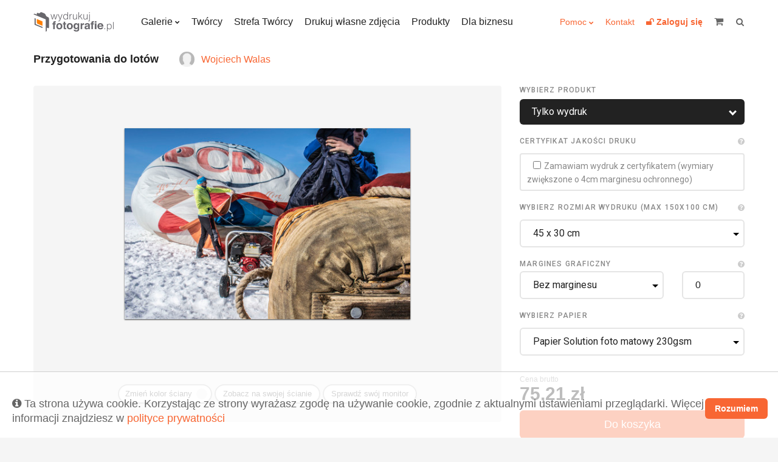

--- FILE ---
content_type: text/html; charset=UTF-8
request_url: https://wydrukujfotografie.pl/Wojciech.Walas/Przygotowania-do-lotow-art24095
body_size: 17944
content:
<!DOCTYPE html>
<html lang="pl">
    <head>
        <meta charset="utf-8">
        <meta name="viewport" content="width=device-width, initial-scale=1, maximum-scale=1"/>
        <title>
            Wydrukuj Fotografie - Przygotowania do lot&oacute;w
        </title>
        <link rel="shortcut icon" type="image/x-icon" href="https://wydrukujfotografie.pl/favicon.ico"/>
        <meta property="og:title" content="Wydrukuj Fotografie - Przygotowania do lot&oacute;w" /><meta property="og:description" content="Zdjęcie zał&oacute;g przygotowujących kosze i balony to udziału w zawodach lotniczych. Nowy Targ - zima 2021" /><meta name="description" content="Zdjęcie zał&oacute;g przygotowujących kosze i balony to udziału w zawodach lotniczych. Nowy Targ - zima 2021" /><meta property="og:type" content="website" /><meta property="og:url" content="https://wydrukujfotografie.pl/Wojciech.Walas/Przygotowania-do-lotow-art24095" /><meta property="og:image" content="https://wydrukujfotografie.pl/gallery/0f86f03760e1cd877f684880bc473ccb/th_1000_2022-11-07-23-19-42_6369847e94a8a.jpg" />        <link rel="stylesheet" href="https://wydrukujfotografie.pl/css/style.css">

        <!-- Google Tag Manager -->
        <!-- Meta Pixel Code -->
        <script>
            !function (f, b, e, v, n, t, s)
            {
                if (f.fbq)
                    return;
                n = f.fbq = function () {
                    n.callMethod ?
                            n.callMethod.apply(n, arguments) : n.queue.push(arguments)
                };
                if (!f._fbq)
                    f._fbq = n;
                n.push = n;
                n.loaded = !0;
                n.version = '2.0';
                n.queue = [];
                t = b.createElement(e);
                t.async = !0;
                t.src = v;
                s = b.getElementsByTagName(e)[0];
                s.parentNode.insertBefore(t, s)
            }(window, document, 'script',
                    'https://connect.facebook.net/en_US/fbevents.js');
            fbq('init', '1403566304760092');
            fbq('track', 'PageView');
        </script>
    <noscript><img height="1" width="1" style="display:none"
                   src="https://www.facebook.com/tr?id=1403566304760092&ev=PageView&noscript=1"
                   /></noscript>
    <!-- End Meta Pixel Code -->
    <!-- End Facebook Pixel Code -->
    <!-- Hotjar Tracking Code for https://wydrukujfotografie.pl/ -->
    <script> (function (h, o, t, j, a, r) {
            h.hj = h.hj || function () {
                (h.hj.q = h.hj.q || []).push(arguments)
            };
            h._hjSettings = {hjid: 6564523, hjsv: 6};
            a = o.getElementsByTagName('head')[0];
            r = o.createElement('script');
            r.async = 1;
            r.src = t + h._hjSettings.hjid + j + h._hjSettings.hjsv;
            a.appendChild(r);
        })(window, document, 'https://static.hotjar.com/c/hotjar-', '.js?sv=');
    </script>
    <style>
        table.blueTable {
            font-family: Arial, Helvetica, sans-serif;
            border: 1px solid #1C6EA4;
            background-color: #EEEEEE;
            width: 100%;
            text-align: left;
            border-collapse: collapse;
        }
        table.blueTable td, table.blueTable th {
            border: 1px solid #AAC3F5;
            padding: 3px 2px;
        }
        table.blueTable tbody td {
            font-size: 14px;
            color: #000000;
        }
        table.blueTable tr:nth-child(even) {
            background: #FFFFFF;
        }
        table.blueTable thead {
            background: #1C6EA4;
        }
        table.blueTable thead th {
            font-weight: bold;
            color: #FFFFFF;
            font-size: 14px;
        }


    </style>
</head>
<body>
    <!-- Google Tag Manager (noscript) -->
    <noscript><iframe src="https://www.googletagmanager.com/ns.html?id=GTM-WBSFB8F"
                      height="0" width="0" style="display:none;visibility:hidden"></iframe></noscript>
    <!-- End Google Tag Manager (noscript) -->
    <div class="c-page">
        <header class="c-header">
            <div class="o-wrapper">
                <div class="c-header__item c-header__logo">
                    <a href="/">
                                                                                    <img src="https://wydrukujfotografie.pl/img/logo/logo_230x64.png" width=132 height=32>
                            
                        
                    </a>
                </div>
                <!-- /.c-header__logo -->

                <nav class="c-header__item c-header__nav c-header__nav--primary">
                    <ul class="c-header__nav-list">
                        <li class="c-header__nav-item c-dropdown">
                            <a class="c-dropdown__toggle" href="https://wydrukujfotografie.pl/collections">Galerie</a>
                            <div class="c-dropdown__content">
                                <ul class="c-header__subnav">
                                    <li class="c-header__subnav-item"><a href="https://wydrukujfotografie.pl/collections">Najnowsze</a></li>
                                    <li class="c-header__subnav-item"><a href="https://wydrukujfotografie.pl/collections?sort=popular">Popularne</a></li>
                                    <li class="c-header__subnav-item"><a href="https://wydrukujfotografie.pl/collections?dedicated=y">Z dedykacją</a></li>
                                </ul>
                                <ul class="c-header__subnav"><li class="c-header__subnav-item"><a class="" href="https://wydrukujfotografie.pl/collections?categories[]=1" >Krajobrazy</a></li><li class="c-header__subnav-item"><a class="" href="https://wydrukujfotografie.pl/collections?categories[]=2" >Zwierzęta</a></li><li class="c-header__subnav-item"><a class="" href="https://wydrukujfotografie.pl/collections?categories[]=3" >Ludzie</a></li></ul><ul class="c-header__subnav"><li class="c-header__subnav-item"><a class="" href="https://wydrukujfotografie.pl/collections?categories[]=4" >Natura</a></li><li class="c-header__subnav-item"><a class="" href="https://wydrukujfotografie.pl/collections?categories[]=5" >Sport</a></li><li class="c-header__subnav-item"><a class="" href="https://wydrukujfotografie.pl/collections?categories[]=6" >Podróże</a></li></ul><ul class="c-header__subnav"><li class="c-header__subnav-item"><a class="" href="https://wydrukujfotografie.pl/collections?categories[]=7" >Miasto</a></li><li class="c-header__subnav-item"><a class="" href="https://wydrukujfotografie.pl/collections?categories[]=8" >Makro</a></li><li class="c-header__subnav-item"><a class="" href="https://wydrukujfotografie.pl/collections?categories[]=9" >Nieoczywiste</a></li></ul><ul class="c-header__subnav"><li class="c-header__subnav-item"><a class="" href="https://wydrukujfotografie.pl/collections?categories[]=10" >Akt</a></li><li class="c-header__subnav-item"><a class="" href="https://wydrukujfotografie.pl/collections?categories[]=11" >WKF National Geographic</a></li><li class="c-header__subnav-item"><a class="" href="https://wydrukujfotografie.pl/collections?categories[]=12" >Abstrakcja</a></li></ul><ul class="c-header__subnav"><li class="c-header__subnav-item"><a class="" href="https://wydrukujfotografie.pl/collections?categories[]=13" >Nagradzane</a></li></ul>                            </div>
                            <!-- /.c-dropdown__content -->
                        </li>
                        <!-- /.c-header__nav-item -->
                        <li class="c-header__nav-item"><a href="https://wydrukujfotografie.pl/authors">Twórcy</a></li>
                        <li class="c-header__nav-item"><a href="https://wydrukujfotografie.pl/content/zostan-partnerem">Strefa Twórcy</a></li>
                        <li class="c-header__nav-item"><a href="https://wydrukujfotografie.pl/own-photo">Drukuj własne zdjęcia</a></li>
                        <li class="c-header__nav-item"><a href="https://wydrukujfotografie.pl/Produkty-con10">Produkty</a></li>
                        <li class="c-header__nav-item"><a  href="https://wydrukujfotografie.pl/content/dla-biznesu">Dla biznesu</a></li>
                        <!-- /.c-header__nav-item -->
                    </ul>
                    <!-- /.c-header__nav-list -->
                </nav>
                <!-- /.c-header__nav -->

                <nav class="c-header__item c-header__nav c-header__nav--secondary">
                    <ul class="c-header__nav-list">
                        <li class="c-header__nav-item c-dropdown" >
                            <a class="c-dropdown__toggle_secondary" style="vertical-align: 0px;" href="#">Pomoc</a>
                            <div class="c-dropdown__content">
                                <ul class="c-header__subnav">
                                    <li class="c-header__subnav-item">
                                        <a href="https://wydrukujfotografie.pl/content/faq">FAQ</a>
                                    </li>
                                    <li class="c-header__subnav-item">
                                        <a href="https://wydrukujfotografie.pl/Porady-Mistrza-con9">Porady Mistrza</a>
                                    </li>
                                    <li class="c-header__subnav-item">
                                        <a href="https://wydrukujfotografie.pl/Dlaczego-warto-con2">Dlaczego warto?</a>
                                    </li>

                                </ul>  
                            </div>
                            <!-- /.c-dropdown__content -->

                        </li>
                        <li class="c-header__nav-item">
                            <a href="https://wydrukujfotografie.pl/Kontakt-con7">Kontakt</a>
                        </li>
                                                    <li class="c-header__nav-item">
                                <a href="https://wydrukujfotografie.pl/auth/login" title="Zaloguj się">
                                    <b><i class="fa fa-unlock"></i> <span class="u-hide@md-">Zaloguj się</span></b>
                                </a>
                            </li>
                            

                        <!--                        <li class="c-header__nav-item">
                                                    <a href="/language-switcher/switchLang/polish"><img class="wpml-ls-flag" src="/img/pl.png" alt="en" title="Polski"></a>
                                                </li>
                                                <li class="c-header__nav-item">
                                                    <a href="/language-switcher/switchLang/english"><img class="wpml-ls-flag" src="/img/en.png" alt="en" title="English"></a>
                                                </li>-->
                    </ul>
                    <!-- /.c-header__nav-list -->
                </nav>


                   



                <!-- /.c-header__nav -->

                <div data-mobile-nav class="c-header__item c-mobile-nav u-hide@md+">
                    <span data-toggle=".c-mobile-nav;is-active" class="c-mobile-nav__navicon" aria-hidden="true"></span>

                    <ul class="c-mobile-nav__list">
                        <li class="c-mobile-nav__item u-hide@sm"><a href="https://wydrukujfotografie.pl/collections">Galerie</a></li>
                        <li class="c-mobile-nav__item u-hide@sm"><a href="https://wydrukujfotografie.pl/authors">Twórcy</a></li>
                        <li class="c-mobile-nav__item u-hide@sm"><a href="https://wydrukujfotografie.pl/content/zostan-partnerem">Strefa Twórcy</a></li>
                        <li class="c-mobile-nav__item u-hide@sm"><a href="https://wydrukujfotografie.pl/own-photo">Drukuj własne zdjęcia</a></li>
                        <li class="c-mobile-nav__item u-hide@sm"><a href="https://wydrukujfotografie.pl/Produkty-con10">Produkty</a></li>


                        <li class="c-mobile-nav__item"><a href="https://wydrukujfotografie.pl/files/FAQ.pdf" target="_blank">FAQ</a></li>
                        <li class="c-mobile-nav__item">
                            <a href="https://wydrukujfotografie.pl/Porady-Mistrza-con9">Porady Mistrza</a>
                        </li>
                        <li class="c-mobile-nav__item">
                            <a href="https://wydrukujfotografie.pl/Dlaczego-warto-con2">Dlaczego warto?</a>
                        </li>
                        <li class="c-mobile-nav__item">
                            <a href="https://wydrukujfotografie.pl/Kontakt-con7">Kontakt</a>
                        </li>
                        <li class="c-mobile-nav__item"><a href="https://wydrukujfotografie.pl/auth/login">Zaloguj się</a></li>
                    </ul>
                    <!-- /.c-mobile-nav__list -->
                </div>
                <!-- /.c-mobile-nav -->


                <a class="c-header__item c-header__cart" href="/cart/view" title="koszyk" style="margin-right: 15px;">
                    <i class="c-header__cart-icon fa fa-shopping-cart"></i>
                    <span class="c-header__cart-label u-hide@md-"></span>
                    <b total-price class="c-header__cart-value u-hide@md-">                    </b>
                </a>
                <!-- /.c-header__cart -->

                <form action="https://wydrukujfotografie.pl//search" class="c-header__item c-header__search" title="szukaj">
                    <label class="c-header__search-label">
                        <input type="search" name="phrase"  search-input class="c-header__search-input">
                        <i class="c-header__search-icon fa fa-search"></i>
                    </label>
                </form>
                <!-- /.c-header__search -->
            </div>
            <!-- /.o-wrapper -->
        </header>
        <!-- /.c-header -->

<main class="c-main">
    <div class="o-wrapper">
        <!--            <ul class="c-breadcrumbs u--mt@md+ u-hide@xsm">
                        <li class="c-breadcrumbs__item">
                            <a href="" class="c-breadcrumbs__link">Wydrukuj fotografie</a>
                        </li>
                        <li class="c-breadcrumbs__item">
                            <a href="" class="c-breadcrumbs__link">Krajobrazy</a>
                        </li>
                        <li class="c-breadcrumbs__item">
                            <span class="c-breadcrumbs__current">After the sunset</span>
                        </li>
                    </ul>-->
        <!-- /.c-breadcrumbs --> 

        <div class="o-title u-mb@xsm u-mt-@sm+ ">
            <h2 class="u-epsilon u-bold u-darkest">Przygotowania do lotów</h2>

                   
                                    <div class="o-title__aside o-join o-join--tiny o-join--middle">
                                        <a href="https://wydrukujfotografie.pl/img/avatars/default.png"  class="image-link c-avatar">
                                            <img src="https://wydrukujfotografie.pl/img/avatars/default.png" width="25" height="25">
                                        </a>
                                        <a href="https://wydrukujfotografie.pl/Wojciech.Walas">Wojciech Walas</a>
                                    </div>
                        
            

            <!-- /.o-join -->


        </div>
        <!-- /.o-join -->

        <div class="c-configurator u-mt">
            <div class="c-configurator__content">
                <div data-color-wall-target class="c-picture-wall">
                    <figure data-preview-picture class="c-picture-wall__picture c-picture">
                        <div data-preview-partout class="c-picture__partout">
                            <div class="c-picture__content"><div data-preview-margin>
                                    <a class="image-link" href="https://wydrukujfotografie.pl/gallery/0f86f03760e1cd877f684880bc473ccb/th_1000_2022-11-07-23-19-42_6369847e94a8a.jpg"></a>
                                    <img class="c-picture__image" alt="Zdjęcie załóg przygotowujących kosze i balony to udziału w zawodach lotniczych. Nowy Targ - zima 2021"  oWidth ="6000"  oHeight ="4000" src="https://wydrukujfotografie.pl/gallery/0f86f03760e1cd877f684880bc473ccb/th_500_2022-11-07-23-19-42_6369847e94a8a.jpg">
                                </div></div>
                            <!-- /.c-picture__content -->
                        </div>
                        <!-- /.c-picture__partout -->
                    </figure>
                    <!-- /.c-picture -->
                    <!--                    <div  style="width:100%">
                                            <div class="o-title__nav" navigation-confgurator>
                                                <a class="o-title__nav-prev" data-tooltip="Wojciech Walas - Wznoszące się balony" title="Wojciech Walas - Wznoszące się balony" href="https://wydrukujfotografie.pl/Wojciech.Walas/Wznoszace-sie-balony-art24096"></a>
                                                <a class="o-title__nav-next" data-tooltip="Wojciech Walas - Przygotowania do lotów" title="Wojciech Walas - Przygotowania do lotów" href="https://wydrukujfotografie.pl/Wojciech.Walas/Przygotowania-do-lotow-art24094"></a>
                                            </div>            
                                        </div>-->

                    <footer class="c-picture-wall__footer">





                        <!--
                                                <div class="c-picture-wall__footer-buttons" style="text-align: center">              
                        
                                                    <div class="c-picture-wall__footer-button c-picture-wall__footer-button--color u-hide@xsm">
                                                        <span data-color-wall-trigger class="c-color-picker">
                                                            <span class="c-color-picker__text">Zmień kolor ściany</span>
                                                            <i data-color-wall-sample class="c-color-picker__color"></i>
                                                        </span>
                                                        <div data-color-wall class="c-color-wall u-hide">
                                                            sdfsdfsdsdf
                                                        </div>
                                                    </div>
                                                </div>
                        
                        
                        
                        
                        
                        -->



                        <div class="c-picture-wall__footer-buttons" style="text-align: center">              

                            <div class="c-picture-wall__footer-button c-picture-wall__footer-button--color u-hide@xsm">
                                <span data-color-wall-trigger class="c-color-picker">
                                    <span class="c-color-picker__text">Zmień kolor ściany</span>
                                    <i data-color-wall-sample class="c-color-picker__color"></i>
                                </span>
                                <div data-color-wall class="c-color-wall u-hide">
                                    <div data-color="#faf8e0" style="background:#faf8e0" class="c-color-wall__item"></div>
                                    <div data-color="#f8f4ea" style="background:#f8f4ea" class="c-color-wall__item"></div>
                                    <div data-color="#faeee0" style="background:#faeee0" class="c-color-wall__item"></div>
                                    <div data-color="#f5ebe6" style="background:#f5ebe6" class="c-color-wall__item"></div>
                                    <div data-color="#fae3e0" style="background:#fae3e0" class="c-color-wall__item"></div>
                                    <div data-color="#f5e6e8" style="background:#f5e6e8" class="c-color-wall__item"></div>
                                    <div data-color="#fae0e9" style="background:#fae0e9" class="c-color-wall__item"></div>
                                    <div data-color="#f5e6ee" style="background:#f5e6ee" class="c-color-wall__item"></div>
                                    <div data-color="#fae0f3" style="background:#fae0f3" class="c-color-wall__item"></div>
                                    <div data-color="#f5e6f3" style="background:#f5e6f3" class="c-color-wall__item"></div>
                                    <div data-color="#f8e0fa" style="background:#f8e0fa" class="c-color-wall__item"></div>
                                    <div data-color="#f1e6f5" style="background:#f1e6f5" class="c-color-wall__item"></div>
                                    <div data-color="#eee0fa" style="background:#eee0fa" class="c-color-wall__item"></div>
                                    <div data-color="#ebe6f5" style="background:#ebe6f5" class="c-color-wall__item"></div>
                                    <div data-color="#e3e0fa" style="background:#e3e0fa" class="c-color-wall__item"></div>
                                    <div data-color="#e6e8f5" style="background:#e6e8f5" class="c-color-wall__item"></div>
                                    <div data-color="#e0e9fa" style="background:#e0e9fa" class="c-color-wall__item"></div>
                                    <div data-color="#e6eef5" style="background:#e6eef5" class="c-color-wall__item"></div>
                                    <div data-color="#e0f3fa" style="background:#e0f3fa" class="c-color-wall__item"></div>
                                    <div data-color="#e6f3f5" style="background:#e6f3f5" class="c-color-wall__item"></div>
                                    <div data-color="#e0faf8" style="background:#e0faf8" class="c-color-wall__item"></div>
                                    <div data-color="#e6f5f1" style="background:#e6f5f1" class="c-color-wall__item"></div>
                                    <div data-color="#e0faee" style="background:#e0faee" class="c-color-wall__item"></div>
                                    <div data-color="#e6f5eb" style="background:#e6f5eb" class="c-color-wall__item"></div>
                                    <div data-color="#e0fae3" style="background:#e0fae3" class="c-color-wall__item"></div>
                                    <div data-color="#e8f5e6" style="background:#e8f5e6" class="c-color-wall__item"></div>
                                    <div data-color="#f3fae0" style="background:#f3fae0" class="c-color-wall__item"></div>
                                    <div data-color="#f3f5e6" style="background:#f3f5e6" class="c-color-wall__item"></div>
                                    <div data-color="#fafafa" style="background:#fafafa" class="c-color-wall__item"></div>
                                    <div data-color="#e9ebef" style="background:#e9ebef" class="c-color-wall__item"></div>
                                    <div data-color="#f6f2c3" style="background:#f6f2c3" class="c-color-wall__item"></div>
                                    <div data-color="#f3ebd7" style="background:#f3ebd7" class="c-color-wall__item"></div>
                                    <div data-color="#f6dfc3" style="background:#f6dfc3" class="c-color-wall__item"></div>
                                    <div data-color="#edd9cf" style="background:#edd9cf" class="c-color-wall__item"></div>
                                    <div data-color="#f6c8c3" style="background:#f6c8c3" class="c-color-wall__item"></div>
                                    <div data-color="#edcfd3" style="background:#edcfd3" class="c-color-wall__item"></div>
                                    <div data-color="#f6c3d4" style="background:#f6c3d4" class="c-color-wall__item"></div>
                                    <div data-color="#edcfde" style="background:#edcfde" class="c-color-wall__item"></div>
                                    <div data-color="#f6c3e9" style="background:#f6c3e9" class="c-color-wall__item"></div>
                                    <div data-color="#edcfe9" style="background:#edcfe9" class="c-color-wall__item"></div>
                                    <div data-color="#f2c3f6" style="background:#f2c3f6" class="c-color-wall__item"></div>
                                    <div data-color="#e4cfed" style="background:#e4cfed" class="c-color-wall__item"></div>
                                    <div data-color="#dfc3f6" style="background:#dfc3f6" class="c-color-wall__item"></div>
                                    <div data-color="#d9cfed" style="background:#d9cfed" class="c-color-wall__item"></div>
                                    <div data-color="#c8c3f6" style="background:#c8c3f6" class="c-color-wall__item"></div>
                                    <div data-color="#cfd3ed" style="background:#cfd3ed" class="c-color-wall__item"></div>
                                    <div data-color="#c3d4f6" style="background:#c3d4f6" class="c-color-wall__item"></div>
                                    <div data-color="#cfdeed" style="background:#cfdeed" class="c-color-wall__item"></div>
                                    <div data-color="#c3e9f6" style="background:#c3e9f6" class="c-color-wall__item"></div>
                                    <div data-color="#cfe9ed" style="background:#cfe9ed" class="c-color-wall__item"></div>
                                    <div data-color="#c3f6f2" style="background:#c3f6f2" class="c-color-wall__item"></div>
                                    <div data-color="#cfede4" style="background:#cfede4" class="c-color-wall__item"></div>
                                    <div data-color="#c3f6df" style="background:#c3f6df" class="c-color-wall__item"></div>
                                    <div data-color="#cfedd9" style="background:#cfedd9" class="c-color-wall__item"></div>
                                    <div data-color="#c3f6c8" style="background:#c3f6c8" class="c-color-wall__item"></div>
                                    <div data-color="#d3edcf" style="background:#d3edcf" class="c-color-wall__item"></div>
                                    <div data-color="#e9f6c3" style="background:#e9f6c3" class="c-color-wall__item"></div>
                                    <div data-color="#e9edcf" style="background:#e9edcf" class="c-color-wall__item"></div>
                                    <div data-color="#f3f3f3" style="background:#f3f3f3" class="c-color-wall__item"></div>
                                    <div data-color="#d5d8e0" style="background:#d5d8e0" class="c-color-wall__item"></div>
                                    <div data-color="#f2eba2" style="background:#f2eba2" class="c-color-wall__item"></div>
                                    <div data-color="#ede0c1" style="background:#ede0c1" class="c-color-wall__item"></div>
                                    <div data-color="#f2cea2" style="background:#f2cea2" class="c-color-wall__item"></div>
                                    <div data-color="#e3c4b6" style="background:#e3c4b6" class="c-color-wall__item"></div>
                                    <div data-color="#f2aba2" style="background:#f2aba2" class="c-color-wall__item"></div>
                                    <div data-color="#e3b6bb" style="background:#e3b6bb" class="c-color-wall__item"></div>
                                    <div data-color="#f2a2bd" style="background:#f2a2bd" class="c-color-wall__item"></div>
                                    <div data-color="#e3b6cd" style="background:#e3b6cd" class="c-color-wall__item"></div>
                                    <div data-color="#f2a2dd" style="background:#f2a2dd" class="c-color-wall__item"></div>
                                    <div data-color="#e3b6df" style="background:#e3b6df" class="c-color-wall__item"></div>
                                    <div data-color="#eca2f2" style="background:#eca2f2" class="c-color-wall__item"></div>
                                    <div data-color="#d6b6e3" style="background:#d6b6e3" class="c-color-wall__item"></div>
                                    <div data-color="#cea2f2" style="background:#cea2f2" class="c-color-wall__item"></div>
                                    <div data-color="#c4b6e3" style="background:#c4b6e3" class="c-color-wall__item"></div>
                                    <div data-color="#aba2f2" style="background:#aba2f2" class="c-color-wall__item"></div>
                                    <div data-color="#b6bbe3" style="background:#b6bbe3" class="c-color-wall__item"></div>
                                    <div data-color="#a2bdf2" style="background:#a2bdf2" class="c-color-wall__item"></div>
                                    <div data-color="#b6cde3" style="background:#b6cde3" class="c-color-wall__item"></div>
                                    <div data-color="#a2ddf2" style="background:#a2ddf2" class="c-color-wall__item"></div>
                                    <div data-color="#b6dfe3" style="background:#b6dfe3" class="c-color-wall__item"></div>
                                    <div data-color="#a2f2ec" style="background:#a2f2ec" class="c-color-wall__item"></div>
                                    <div data-color="#b6e3d6" style="background:#b6e3d6" class="c-color-wall__item"></div>
                                    <div data-color="#a2f2ce" style="background:#a2f2ce" class="c-color-wall__item"></div>
                                    <div data-color="#b6e3c4" style="background:#b6e3c4" class="c-color-wall__item"></div>
                                    <div data-color="#a2f2ab" style="background:#a2f2ab" class="c-color-wall__item"></div>
                                    <div data-color="#bbe3b6" style="background:#bbe3b6" class="c-color-wall__item"></div>
                                    <div data-color="#ddf2a2" style="background:#ddf2a2" class="c-color-wall__item"></div>
                                    <div data-color="#dfe3b6" style="background:#dfe3b6" class="c-color-wall__item"></div>
                                    <div data-color="#e7e7e7" style="background:#e7e7e7" class="c-color-wall__item"></div>
                                    <div data-color="#bfc3cf" style="background:#bfc3cf" class="c-color-wall__item"></div>
                                    <div data-color="#ede482" style="background:#ede482" class="c-color-wall__item"></div>
                                    <div data-color="#e7d5aa" style="background:#e7d5aa" class="c-color-wall__item"></div>
                                    <div data-color="#edbb82" style="background:#edbb82" class="c-color-wall__item"></div>
                                    <div data-color="#d9ae9b" style="background:#d9ae9b" class="c-color-wall__item"></div>
                                    <div data-color="#ed8e82" style="background:#ed8e82" class="c-color-wall__item"></div>
                                    <div data-color="#d99ba1" style="background:#d99ba1" class="c-color-wall__item"></div>
                                    <div data-color="#ed82a5" style="background:#ed82a5" class="c-color-wall__item"></div>
                                    <div data-color="#d99bbb" style="background:#d99bbb" class="c-color-wall__item"></div>
                                    <div data-color="#ed82d0" style="background:#ed82d0" class="c-color-wall__item"></div>
                                    <div data-color="#d99bd3" style="background:#d99bd3" class="c-color-wall__item"></div>
                                    <div data-color="#e482ed" style="background:#e482ed" class="c-color-wall__item"></div>
                                    <div data-color="#c69bd9" style="background:#c69bd9" class="c-color-wall__item"></div>
                                    <div data-color="#bb82ed" style="background:#bb82ed" class="c-color-wall__item"></div>
                                    <div data-color="#ae9bd9" style="background:#ae9bd9" class="c-color-wall__item"></div>
                                    <div data-color="#8e82ed" style="background:#8e82ed" class="c-color-wall__item"></div>
                                    <div data-color="#9ba1d9" style="background:#9ba1d9" class="c-color-wall__item"></div>
                                    <div data-color="#82a5ed" style="background:#82a5ed" class="c-color-wall__item"></div>
                                    <div data-color="#9bbbd9" style="background:#9bbbd9" class="c-color-wall__item"></div>
                                    <div data-color="#82d0ed" style="background:#82d0ed" class="c-color-wall__item"></div>
                                    <div data-color="#9bd3d9" style="background:#9bd3d9" class="c-color-wall__item"></div>
                                    <div data-color="#82ede4" style="background:#82ede4" class="c-color-wall__item"></div>
                                    <div data-color="#9bd9c6" style="background:#9bd9c6" class="c-color-wall__item"></div>
                                    <div data-color="#82edbb" style="background:#82edbb" class="c-color-wall__item"></div>
                                    <div data-color="#9bd9ae" style="background:#9bd9ae" class="c-color-wall__item"></div>
                                    <div data-color="#82ed8e" style="background:#82ed8e" class="c-color-wall__item"></div>
                                    <div data-color="#a1d99b" style="background:#a1d99b" class="c-color-wall__item"></div>
                                    <div data-color="#d0ed82" style="background:#d0ed82" class="c-color-wall__item"></div>
                                    <div data-color="#d3d99b" style="background:#d3d99b" class="c-color-wall__item"></div>
                                    <div data-color="#d8d8d8" style="background:#d8d8d8" class="c-color-wall__item"></div>
                                    <div data-color="#a7adbd" style="background:#a7adbd" class="c-color-wall__item"></div>
                                    <div data-color="#e9dd61" style="background:#e9dd61" class="c-color-wall__item"></div>
                                    <div data-color="#e1c892" style="background:#e1c892" class="c-color-wall__item"></div>
                                    <div data-color="#e9a861" style="background:#e9a861" class="c-color-wall__item"></div>
                                    <div data-color="#cd9880" style="background:#cd9880" class="c-color-wall__item"></div>
                                    <div data-color="#e96f61" style="background:#e96f61" class="c-color-wall__item"></div>
                                    <div data-color="#cd8088" style="background:#cd8088" class="c-color-wall__item"></div>
                                    <div data-color="#e9618c" style="background:#e9618c" class="c-color-wall__item"></div>
                                    <div data-color="#cd80a7" style="background:#cd80a7" class="c-color-wall__item"></div>
                                    <div data-color="#e961c3" style="background:#e961c3" class="c-color-wall__item"></div>
                                    <div data-color="#cd80c6" style="background:#cd80c6" class="c-color-wall__item"></div>
                                    <div data-color="#dd61e9" style="background:#dd61e9" class="c-color-wall__item"></div>
                                    <div data-color="#b780cd" style="background:#b780cd" class="c-color-wall__item"></div>
                                    <div data-color="#a861e9" style="background:#a861e9" class="c-color-wall__item"></div>
                                    <div data-color="#9880cd" style="background:#9880cd" class="c-color-wall__item"></div>
                                    <div data-color="#6f61e9" style="background:#6f61e9" class="c-color-wall__item"></div>
                                    <div data-color="#8088cd" style="background:#8088cd" class="c-color-wall__item"></div>
                                    <div data-color="#618ce9" style="background:#618ce9" class="c-color-wall__item"></div>
                                    <div data-color="#80a7cd" style="background:#80a7cd" class="c-color-wall__item"></div>
                                    <div data-color="#61c3e9" style="background:#61c3e9" class="c-color-wall__item"></div>
                                    <div data-color="#80c6cd" style="background:#80c6cd" class="c-color-wall__item"></div>
                                    <div data-color="#61e9dd" style="background:#61e9dd" class="c-color-wall__item"></div>
                                    <div data-color="#80cdb7" style="background:#80cdb7" class="c-color-wall__item"></div>
                                    <div data-color="#61e9a8" style="background:#61e9a8" class="c-color-wall__item"></div>
                                    <div data-color="#80cd98" style="background:#80cd98" class="c-color-wall__item"></div>
                                    <div data-color="#61e96f" style="background:#61e96f" class="c-color-wall__item"></div>
                                    <div data-color="#88cd80" style="background:#88cd80" class="c-color-wall__item"></div>
                                    <div data-color="#c3e961" style="background:#c3e961" class="c-color-wall__item"></div>
                                    <div data-color="#c6cd80" style="background:#c6cd80" class="c-color-wall__item"></div>
                                    <div data-color="#c3c3c3" style="background:#c3c3c3" class="c-color-wall__item"></div>
                                    <div data-color="#8f95ab" style="background:#8f95ab" class="c-color-wall__item"></div>
                                    <div data-color="#e4d441" style="background:#e4d441" class="c-color-wall__item"></div>
                                    <div data-color="#dabc7a" style="background:#dabc7a" class="c-color-wall__item"></div>
                                    <div data-color="#e49441" style="background:#e49441" class="c-color-wall__item"></div>
                                    <div data-color="#c28165" style="background:#c28165" class="c-color-wall__item"></div>
                                    <div data-color="#e45141" style="background:#e45141" class="c-color-wall__item"></div>
                                    <div data-color="#c2656f" style="background:#c2656f" class="c-color-wall__item"></div>
                                    <div data-color="#e44173" style="background:#e44173" class="c-color-wall__item"></div>
                                    <div data-color="#c26593" style="background:#c26593" class="c-color-wall__item"></div>
                                    <div data-color="#e441b5" style="background:#e441b5" class="c-color-wall__item"></div>
                                    <div data-color="#c265b9" style="background:#c265b9" class="c-color-wall__item"></div>
                                    <div data-color="#d541e4" style="background:#d541e4" class="c-color-wall__item"></div>
                                    <div data-color="#a665c2" style="background:#a665c2" class="c-color-wall__item"></div>
                                    <div data-color="#d541e4" style="background:#d541e4" class="c-color-wall__item"></div>
                                    <div data-color="#8165c2" style="background:#8165c2" class="c-color-wall__item"></div>
                                    <div data-color="#5141e4" style="background:#5141e4" class="c-color-wall__item"></div>
                                    <div data-color="#656fc2" style="background:#656fc2" class="c-color-wall__item"></div>
                                    <div data-color="#4173e4" style="background:#4173e4" class="c-color-wall__item"></div>
                                    <div data-color="#6593c2" style="background:#6593c2" class="c-color-wall__item"></div>
                                    <div data-color="#41b5e4" style="background:#41b5e4" class="c-color-wall__item"></div>
                                    <div data-color="#65b9c2" style="background:#65b9c2" class="c-color-wall__item"></div>
                                    <div data-color="#41e4d5" style="background:#41e4d5" class="c-color-wall__item"></div>
                                    <div data-color="#65c2a6" style="background:#65c2a6" class="c-color-wall__item"></div>
                                    <div data-color="#41e494" style="background:#41e494" class="c-color-wall__item"></div>
                                    <div data-color="#65c281" style="background:#65c281" class="c-color-wall__item"></div>
                                    <div data-color="#41e451" style="background:#41e451" class="c-color-wall__item"></div>
                                    <div data-color="#6fc265" style="background:#6fc265" class="c-color-wall__item"></div>
                                    <div data-color="#b5e441" style="background:#b5e441" class="c-color-wall__item"></div>
                                    <div data-color="#b9c265" style="background:#b9c265" class="c-color-wall__item"></div>
                                    <div data-color="#ababab" style="background:#ababab" class="c-color-wall__item"></div>
                                    <div data-color="#767f98" style="background:#767f98" class="c-color-wall__item"></div>
                                </div>
                            </div>




                            <span  id="get-qr-code" class="c-picture-wall__footer-button c-picture-wall__footer-button--text" >
                                Zobacz na swojej ścianie
                            </span>

                            <span value="Zobacz na swojej ścianie" id="calibrate-monotor-modal" class="c-picture-wall__footer-button c-picture-wall__footer-button--text u-hide@xsm" >
                                Sprawdź swój monitor
                            </span>

                        </div>



                    </footer>
                    <!-- /.c-picture-wall__footer -->
                </div>
                <!-- /.c-picture-wall -->

                <div class="c-configurator__sidebar u-mt@md-">
                    <form method="post" action="/cart/add" id="configurator-form">
                        <input type="hidden" name="max_print_size" value="100x200" > 
                        <input type="hidden" name="min_print_size" value="30x30" > 
                        <input type="hidden" name="curent_format_width" value="45" >
                        <input type="hidden" name="curent_format_height" value="30" >
                        <input type="hidden" name="product_id" value="24095" >
                        <input type="hidden" name="file_id" value="24496" >
                        <input type="hidden" name="digi_size_per_side" value="2" >
                        <input type="hidden" name="source" value="author" >
                        <input type="hidden"  name="type" value="3" >
                        <input type="hidden"  id="graphic_margin" name="graphic_margin" value="0" >
                        <input type="hidden"  name="current_url" value="https://wydrukujfotografie.pl/Wojciech.Walas/Przygotowania-do-lotow-art24095" >
                        <input type="hidden"  id="size_with_passe" name="size_with_passe" value="" >
                        <input type="hidden"  id="image_margin" name="image_margin" value="0" >
                        <input type="hidden"  id="my_provisions" name="my_provisions" value="20" >        

                        <div id="codecores">
                             <div class="container-fluid configurator">
                                <div class="row ">
                                    <div class="configurator-label">
                                        <h4>WYBIERZ PRODUKT</h4>
                                    </div>
                                    <div class="c-prduct-select-type u-1/1 u-mt--">
                                        <select choose-product-type name="choose-product-type">
                                                                                          <option value="3" 
                                                    data-conf='{"grm": "1","digi": "1","frame":"0","picture_type":"3","limit": "150x100"}'>
                                                        Tylko wydruk                                            </option>
                                                                                                
                                                <option value="2" 
                                                        data-conf='{"grm": "0","digi": "0","frame":"0","picture_type":"2","limit": "150x100"}'>
                                                            Wydruk na płótnie                                                </option>   
                                                                                                                                    <option value="1" 
                                                    data-conf='{"grm": "1","digi": "1","frame":"1","picture_type":"1","limit": "150x100"}'>
                                                        Wydruk w ramie                                            </option>
                                                                                        
                                                                                            <option value="5" 
                                                        data-conf='{"grm": "0","digi": "1","frame":"0","picture_type":"3","limit": "150x100"}'>
                                                    Wydruk usztywniony
                                                </option>
                                                                                                                                        <option value="6" 
                                                        data-conf='{"grm": "0","digi": "0","frame":"0","picture_type":"3","limit": "500x500"}'>
                                                    Fototapeta
                                                </option>
                                                                                        
                                                                                    </select>
                                        <div class="select_arrow"></div>
                                    </div>



                                                                            <div id="paper-and-frame"  data-preview-picture-type="1" class="u-hide">
            <div  class="o-split o-split--table u-mt-">
            <div class="configurator-label">
                <h4>CERTYFIKAT JAKOŚCI DRUKU</h4>
            </div>
            <div>
                <i class="fa fa-question-circle u-micro u-link--grey" data-tooltip="Na wybranych papierach i określonych oprawach gwarantuje archiwalną trwałość ponad 60 lat - cena 49 zł"></i>
            </div>
        </div>
        <div class="c-light-checkbox-frame u-1/1 u-mt--">
            <label class="" for="use_digigraphie_1">
                <input type="checkbox"  name="use_digigraphie" id="use_digigraphie_1" >Zamawiam wydruk z certyfikatem (wymiary zwiększone o 4cm marginesu ochronnego)            </label>
        </div>




                    <div class="configurator-label o-split o-split--table u-mt-">
                <h4 class="u-zeta u-bold">Wybierz rozmiar wydruku (MAX 150x100 cm)</h4>
                <div>
                    <i class="fa-question-circle u-micro u-link--grey" data-tooltip="Dostępne rozmiary zostały wybrane przez Twórcę"></i>
                </div>
            </div>
            <div class="c-select-th u-1/1 u-mt--">
                <select data-print-format  class="c-select__input" name="size">
                                            <option value="45x30">45 x 30 cm</option>
                                            <option value="60x40">60 x 40 cm</option>
                                            <option value="90x60">90 x 60 cm</option>
                                                                <option value="non_standard_selected">Wybierz rozmiar niestandardowy</option>
                                    </select>
            </div>
                <div non-standard-choose hidden class="configurator-label o-split o-split--table u-mt-">
            <h4 class="u-zeta u-bold">Wybierz rozmiar niestandardowy</h4>
            <div>
                <i class="fa-question-circle u-micro u-link--grey" data-tooltip="Wybierz swój własny rozmiar"></i>
            </div>
        </div>
        <div  non-standard-choose hidden class="o-split o-split--table o-split--responsive">
            <div class="sp-input-container u-1/1 c-select-input-th">
                <input data-nonstandard-width class="c-input u-3/9" style='float:left' type="number" name="width" value="45" min="45" max="150">
                <div style='float:left' class="c-input-th--text ">x</div>
                <input data-nonstandard-height class="c-input u-3/9" style='float:left' type="number" name="height" value="30" min="30" max="100">
                <div style='float:left' class="c-input-th--text">cm</div>
            </div>
        </div>
            


        <!-- START SELECT FRAME -->

        <div class="o-split configurator-label u-mt-">
            <h4 class="u-zeta u-bold">Wybierz ramę</h4>
            <div>
                <i class="fa-question-circle u-micro u-link--grey" data-tooltip="Klasyczne oprawy wybrane przez Twórcę"></i>
            </div>
        </div>
        <div class="o-layout" >    
            <div class="c-select-th o-layout__item u-1/1@sm+ u-1/1@lg "><select data-preview-picture-frame-material data-select-frame-type class="c-select__input" name="frame_type">
                    <option category="standard" frame-type="wood" value="wood"> Drewniana gotowa</option>
                    <option category="premium" frame-type="wood" value="wood"> Drewniana na wymiar</option>
                    <option category="premium" frame-type="aluminium" value="aluminium"> Aluminiowa na wymiar</option>
                </select></div><div class="c-select-th o-layout__item u-1/1@sm+ u-1/1@lg u-mt-" >
                <select  class="c-select__input" name="frame_type" data-preview-picture-frame data-select-frame >
                                    </select>
            </div>
        </div>
        <!-- END SELECT FRAME -->


        <!-- START SELECT PASSE--> 
        <div class="o-split configurator-label o-split--table u-mt-">
            <h4>Wybierz passe-partout</h4>
            <div>
                <i class="fa-question-circle u-micro u-link--grey" data-tooltip="Kolory passe partout wybrane przez Twórcę"></i>
            </div>
        </div>
        <div class="c-select-th u-1/1 u-mt--">
                            <select data-preview-picture-partout class="c-select__input" name="passe_partout"></select>
                    </div>
        <input hidden type="checkbox" name="use_advanced_partout" id="use_advanced_partout">
        <div data-partout-basic class="o-layout o-layout--middle u-mt--">
            <div class="o-layout__item u-6/9 u-milli">
                <label for="partout_width">
                    Rozmiar passe-partout(cm):                    <i class="fa-question-circle u-micro u-link--grey" data-tooltip="Ochronna ramka kartonowa"></i>
                </label>       
                <label data-partout-advanced-trigger for="use_advanced_partout" class="u-link u-color-primary">Wymiary nietypowe passe-partout</label>
            </div><div class="c-select-input-th o-layout__item u-3/9">
                <input  data-partout-setting class="c-input u-1/1" type="number" name="partout_width" id="partout_width" value="6">
            </div>
        </div>
        <div data-partout-advanced class="u-hide u-mt--">
            <div class="u-text-center u-milli">
                <label>
                    Rozmiar passe-partout(cm):                    <i class="fa-question-circle u-micro u-link--grey" data-tooltip="Możesz zwiększyć passe partout do formatu z ramą 91x121cm"></i>
                </label>
                <br />
                <label for="use_advanced_partout">
                    <span data-partout-basic-trigger class="u-link u-color-primary">Wymiary standardowe passe-partout</span>
                </label>
            </div>
            <div class="c-partout-settings u-mt- ">
                <input data-partout-setting="top" name="partout-top"  class="c-input u-1/1" type="number" value="10">
                <div class="c-partout-settings__center">
                    <div><input data-partout-setting="left" name="partout-left" class="c-input u-1/1" type="number" value="10"></div>
                    <div class="c-partout-settings__placeholder"></div>
                    <div><input data-partout-setting="right"  name="partout-right" class="c-input u-1/1" type="number" value="10"></div>
                </div>
                <input data-partout-setting="bottom"  name="partout-bottom" class="c-input u-1/1" type="number" value="10">
                <input type="hidden"  id="size_with_frame" name="size_with_frame" value="" >
            </div>
            
        </div>
            <!-- END SELECT PASSE--> 


        <!-- START SELECT MARGIN--> 
        <div section="margin_graphic">
        <div class="o-split configurator-label o-split--table u-mt-">
            <h4>Margines graficzny</h4>
            <div>
                <i class="fa-question-circle u-micro u-link--grey" data-tooltip="Obszar niezadrukowany"></i>
            </div>
        </div>
        <div class="o-layout">
       <div class="o-layout__item c-select-th u-6/9 u-milli">         
            <select name="magin_graphic_switch" class="c-select__input">
                <option value="0">Bez marginesu</option>
                <option value="1">Z marginesem</option>
            </select>         
        </div><div class="c-select-input-th o-layout__item u-3/9">
            <input   class="c-input u-1/1" type="number" name="set-margin"  min="0" value="0">
            </div>
        </div>
         </div>
 
            <!-- END SELECT MARGIN--> 







            <!-- START SELECT PAPER -->
            <div class="configurator-label o-split o-split--table u-mt-">
                <h4>Wybierz papier</h4>
                <div>
                    <i class="fa-question-circle u-micro u-link--grey" data-tooltip="Proponowane papiery wybrane przez Twórcę"></i>
                </div>
            </div>
            <div class="c-select-th u-1/1 u-mt--">
                                    <select class="c-select__input" name="paper_type" data-print-material digigraphie-paper>
                                                    <option digi_standard="N" tooltip-detail title="Papier 230 g/m2 dedykowany do wydruków czarno-białych i szkiców, wydruków CAD - projektów architektonicznych." value="3"> Papier Solution foto matowy 230gsm</option>
                                                    <option digi_standard="N" tooltip-detail title="Standardowy papier fotograficzny półmatowy, do wydruku fotografii i grafiki. Gramatura papieru 250 g/m.kw. Półmatowa struktura świetnie nadaje się do prezentacji bez szkła, ale także pod szkłem i wszelkiego rodzaju laminatami. Gwarantuje odzwierciedlenie kolorów oraz jakość wydruku zbliżoną do obrazu ze skalibrowanego monitora. Kolory i kontrast neutralne w odbiorze." value="4"> Papier foto półmatowy 255g</option>
                                                    <option digi_standard="N" tooltip-detail title="Standardowy papier fotograficzny błyszczący, do wydruku fotografii i grafiki. Gramatura 240g/m.kw. Błyszcząca struktura świetnie nadaje się do prezentacji bezpośredniej i wszelkiego rodzaju laminatami. Pod szkło i plexi nie zalecany, gdyż błyszcząca powierzchnia powoduje odbicia. fotografie sprawiają wrażenie bardziej kolorowych i kontrastowych." value="5"> Papier foto błyszczący 255g</option>
                                                    <option digi_standard="N" tooltip-detail title="Papier matowy o delikatnej, gładkiej powierzchni.  Powłoka Premium spełnia najwyższe standardy w zakresie oddania barw, przejść tonalnych oraz ostrości obrazu. Idealny do zastosowania w reprodukcjach zdjęć oraz dzieł sztuki, fotografiach czarno-białych i kolorowych. Gramatura 270 g/m²" value="21"> Photo White (graficzny mat, 101% bieli)</option>
                                                    <option digi_standard="N" tooltip-detail title="Papier fotograficzny powlekany żywicą zapewniający realistyczne wydruki fotograficzne na powierzchni o perłowej strukturze. Oferuje najszerszą dostępną skalę barw do reprodukcji żywych kolorów oraz trwałą fotograficzną powierzchnię. Gramatura 260 g/m²" value="8"> Epson Premium Luster (gruboziarnisty perłowy)</option>
                                                    <option digi_standard="Y" tooltip-detail title="Artystyczny papier bawełniany o naturalnym (lekko beżowym) i gładkim wykończeniu oraz matowej powierzchni. Bezkwasowa baza papieru o doskonałych właściwościach archiwalnych, zabezpiecza na lata, wiernie oddając kolory, tony i szczegóły. Papier wrażliwy na dotyk i zarysowania. Gramatura 300g/m.kw. Wydruk w rozdzielczości 2400DPI" value="35"> Epson Fine Art Cotton Smooth Natural</option>
                                                    <option digi_standard="Y" tooltip-detail title="Hahnemühle Albrecht Dürer to prawdziwy papier formowany wykonany w 50% z bawełny i w 50% z włókien α-celulozowych. Tradycyjny papier artystyczny. Nie zawiera wybielaczy optycznych i ma klasyczną, uderzająco zdefiniowaną strukturę akwareli, która nadaje artystyczny akcent szczególnie reprodukcjom artystycznym. W połączeniu z matową powłoką atramentową klasy premium daje to imponujące wydruki FineArt o żywych kolorach, głębokiej czerni i optymalnej reprodukcji szczegółów. Bezkwasowy i ligninowy papier  spełnia najwyższe wymagania dotyczące odporności na starzenie. Rozdzielczość druku 2400DPI" value="36"> Hahnemühle Albrecht Dürer 210 gsm - biały</option>
                                                    <option digi_standard="Y" tooltip-detail title="Hahnemühle FineArt Baryta to jasny biały papier na bazie celulozy specjalnie do użytku FineArt. Wyraźnie widoczna, wykwintna struktura filcu nadaje papierowi piękny miękki wygląd i wyczuwalną w dotyku fakturę powierzchni w celu uzyskania wydruków o oszałamiającej trójwymiarowej jakości i głębi. Powłoka atramentowa premium o wysokim połysku gwarantuje znakomite wyniki drukowania z doskonałym odwzorowaniem kolorów i szczegółów, głęboką czernią i wyrazistymi kontrastami. Siarczan baru w powłoce sprawia, że FineArt Baryta przypomina tradycyjny papier analogowy baryta. Bezkwasowy i ligninowy papier spełnia najwyższe wymagania dotyczące odporności na starzenie. Rozdzielczość Druku 2400 DPI" value="43"> Hahnemühle FineArt BARYTA 325 gsm</option>
                                            </select>
                            </div>




             <div section="glass">
            <div class="configurator-label o-split o-split--table u-mt-" >
                <h4>Pokrycie / Front</h4>
                <div>
                    <i class="fa-question-circle u-micro u-link--grey" data-tooltip="Ochrona wydruku"></i>
                </div>
            </div>
            <div class="c-select-th u-1/1 u-mt--">      
                    <select class="c-select__input" name="glass_type" >
                                                    <option tooltip-detail title="Laminat matowy drobnoziarnisty zabezpiecza wydruk przed uszkodzeniem, kurzem i promieniowaniem UV, jednocześnie nie zwiększa wagi i jest bezpieczny w transporcie. Najlepiej do laminowania nadają się papiery błyszczące lub półmatowe o gładkiej powierzchni. Szczególnie polecamy Epson Luster." value="8"> Laminat drobnoziarnisty</option>
                                                    <option tooltip-detail title="Plexiglas o grubości 2mm  Zapewnia ochronę wydruku i niski wpływ na odbiór obrazu. Jest odblaskowa i polecana do ekspozycji w świetle rozproszonym. Poza tym jest bezpieczna w transporcie i łatwo ją utrzymać w czystości " value="2"> Szkło akrylowe błyszczące</option>
                                                    <option tooltip-detail title="Plexiglas Gallery UV 100 AR XT 21570 grubości 2mm spełnia archiwalne standardy do oprawy fotografii: absorbuje 99,7% promieni UV oraz mniej niż 0,05% światła w zakresie widzialnym. Zapewnia to najwyższą ochronę wydruku i znikomy wpływ na odbiór obrazu. Jest antyrefleksyjna, tzn. widzisz obraz a nie swoje odbicie. Poza tym jest bezpieczna w transporcie i łatwo ją utrzymać w czystości. " value="1"> Szkło akrylowe antyrefleksyjne</option>
                                                    <option tooltip-detail title="Szkło “Ultra Vue” to bezbarwne szkło muzealne, posiadające bardzo niską zawartość żelaza, dzięki czemu zapewnia nieskazitelną czystość optyczną i całkowitą ochronę przed refleksami świetlnymi. Taka szyba jest praktycznie niewidzialna. Szkło Ultra Vue poza właściwościami optycznymi posiada również wysoką ochronę UV, zabezpieczając oprawioną pracę przed promieniami słonecznymi. Wykorzystywane jest w prestiżowych muzeach przy oprawie prac wysokiej wartości." value="3"> Szkło muzealne ULTRA VUE</option>
                                            </select>             
            </div>
            </div>
   

        <p data-picture-size-info class="u-micro u-mt-- u-dark"></p>
                
</div>
                                                                                                                <div id="canvas-and-frame" data-preview-picture-type="2" class="u-hide" >
               
                    <div class="configurator-label o-split o-split--table u-mt-">
                <h4 class="u-zeta u-bold">Wybierz rozmiar wydruku (MAX 150x100 cm)</h4>
                <div>
                    <i class="fa-question-circle u-micro u-link--grey" data-tooltip="Dostępne rozmiary zostały wybrane przez Twórcę"></i>
                </div>
            </div>
            <div class="c-select-th u-1/1 u-mt--">
                <select data-print-format  class="c-select__input" name="size">
                                            <option value="45x30">45 x 30 cm</option>
                                            <option value="60x40">60 x 40 cm</option>
                                            <option value="90x60">90 x 60 cm</option>
                                                                <option value="non_standard_selected">Wybierz rozmiar niestandardowy</option>
                                    </select>
            </div>
                <div non-standard-choose hidden class="configurator-label o-split o-split--table u-mt-">
            <h4 class="u-zeta u-bold">Wybierz rozmiar niestandardowy</h4>
            <div>
                <i class="fa-question-circle u-micro u-link--grey" data-tooltip="Wybierz swój własny rozmiar"></i>
            </div>
        </div>
        <div non-standard-choose hidden class="o-split o-split--table o-split--responsive">
            <div class="sp-input-container u-1/1 c-select-input-th">
                <input data-nonstandard-width class="c-input u-3/9" style='float:left' type="number" name="width" value="45" min="45" max="150">
                <div style='float:left' class="c-input-th--text ">x</div>
                <input data-nonstandard-height class="c-input u-3/9" style='float:left' type="number" name="height" value="30" min="30" max="100">
                <div style='float:left' class="c-input-th--text">cm</div>
            </div>
        </div>     

        <div class="o-split configurator-label o-split--table u-mt-">
            <h4>Wybierz rodzaj płótna</h4>
            <div>
                <i class="fa-question-circle u-micro u-link--grey" data-tooltip="Proponowane płótna wybrane przez Twórcę"></i>
            </div>
        </div>
        <div class="c-select-th u-1/1 u-mt--">
            <select class="c-select__input 1" name="canvas_type" data-print-material>
                                    <option value="9" title="Płótno bawełniane o powierzchni matowej, ultra white (odbielone). Widoczna gołym okiem, charakterystyczna struktura płótna nadaje malarski charakter wydrukowi. Idealne do fotografii pejzażu, reprodukcji oraz fotografii w starym stylu. Gramatura 390 g/m²" > Płótno bawełniane matowe 390g</option>
                            </select>
        </div>
    </div>

                                                                                                                                                    <div id="only-print" data-preview-picture-type="3"  >
    
        <div  class="o-split o-split--table u-mt-">
            <div class="configurator-label">
                <h4>CERTYFIKAT JAKOŚCI DRUKU</h4>
            </div>
            <div>
                <i class="fa fa-question-circle u-micro u-link--grey" data-tooltip="Na wybranych papierach i określonych oprawach gwarantuje archiwalną trwałość ponad 60 lat - cena 49 zł"></i>
            </div>
        </div>
        <div class="c-light-checkbox-frame u-1/1 u-mt--">
            <label class="" for="use_digigraphie_2">
                <input type="checkbox"  name="use_digigraphie" id="use_digigraphie_2" >Zamawiam wydruk z certyfikatem (wymiary zwiększone o 4cm marginesu ochronnego)            </label>
        </div>


                    <div class="configurator-label o-split o-split--table u-mt-">
                <h4 class="u-zeta u-bold">Wybierz rozmiar wydruku (MAX 150x100 cm)</h4>
                <div>
                    <i class="fa-question-circle u-micro u-link--grey" data-tooltip="Dostępne rozmiary zostały wybrane przez Twórcę"></i>
                </div>
            </div>
            <div class="c-select-th u-1/1 u-mt--">
                <select data-print-format class="c-select__input 1" name="size">
                                            <option value="45x30">45 x 30 cm</option>
                                            <option value="60x40">60 x 40 cm</option>
                                            <option value="90x60">90 x 60 cm</option>
                                                                <option value="non_standard_selected">Wybierz rozmiar niestandardowy</option>
                                    </select>
            </div>
                <div non-standard-choose hidden class="o-split o-split--table u-mt-">
            <h4 class="u-zeta u-bold">Wybierz rozmiar niestandardowy</h4>
            <div>
                <i class="fa-question-circle u-micro u-link--grey" data-tooltip="Wybierz swój własny rozmiar"></i>
            </div>
        </div>
        <div non-standard-choose hidden class="o-split o-split--table o-split--responsive">
            <div class="sp-input-container u-1/1 c-select-input-th">
                <input data-nonstandard-width class="c-input u-3/9" style='float:left' type="number" name="width" value="45" min="45" max="150">
                <div style='float:left' class="c-input-th--text ">x</div>
                <input data-nonstandard-height class="c-input u-3/9" style='float:left' type="number" name="height" value="30" min="30" max="100">
                <div style='float:left' class="c-input-th--text">cm</div>
            </div>
        </div>
            
            
        <!-- START SELECT MARGIN--> 
        <div class="o-split configurator-label o-split--table u-mt-">
            <h4>Margines graficzny</h4>
            <div>
                <i class="fa-question-circle u-micro u-link--grey" data-tooltip="Obszar niezadrukowany"></i>
            </div>
        </div>
        <div class="o-layout">
       <div class="o-layout__item c-select-th u-6/9 u-milli">         
             <select name="magin_graphic_switch" class="c-select__input">
                <option value="0">Bez marginesu</option>
                <option value="1">Z marginesem</option>
            </select>         
        </div><div class="c-select-input-th o-layout__item u-3/9">
            <input   class="c-input u-1/1" type="number" name="set-margin" min="0" value="0">
            </div>
        </div>
 
            <!-- END SELECT MARGIN--> 
            
            
            
        <div class="configurator-label o-split o-split--table u-mt-">
            <h4>Wybierz papier</h4>
            <div>
                <i class="fa-question-circle u-micro u-link--grey" data-tooltip="Proponowane papiery wybrane przez Twórcę"></i>
            </div>
        </div>
        <div class="c-select-th u-1/1 u-mt--">
                            <select class="c-select__input" name="only_print_paper_type" data-print-material digigraphie-paper>
                                            <option tooltip-detail digi_standard="N" title="Papier 230 g/m2 dedykowany do wydruków czarno-białych i szkiców, wydruków CAD - projektów architektonicznych." value="3"> Papier Solution foto matowy 230gsm</option>
                                            <option tooltip-detail digi_standard="N" title="Standardowy papier fotograficzny półmatowy, do wydruku fotografii i grafiki. Gramatura papieru 250 g/m.kw. Półmatowa struktura świetnie nadaje się do prezentacji bez szkła, ale także pod szkłem i wszelkiego rodzaju laminatami. Gwarantuje odzwierciedlenie kolorów oraz jakość wydruku zbliżoną do obrazu ze skalibrowanego monitora. Kolory i kontrast neutralne w odbiorze." value="4"> Papier foto półmatowy 255g</option>
                                            <option tooltip-detail digi_standard="N" title="Standardowy papier fotograficzny błyszczący, do wydruku fotografii i grafiki. Gramatura 240g/m.kw. Błyszcząca struktura świetnie nadaje się do prezentacji bezpośredniej i wszelkiego rodzaju laminatami. Pod szkło i plexi nie zalecany, gdyż błyszcząca powierzchnia powoduje odbicia. fotografie sprawiają wrażenie bardziej kolorowych i kontrastowych." value="5"> Papier foto błyszczący 255g</option>
                                            <option tooltip-detail digi_standard="N" title="Papier matowy o delikatnej, gładkiej powierzchni.  Powłoka Premium spełnia najwyższe standardy w zakresie oddania barw, przejść tonalnych oraz ostrości obrazu. Idealny do zastosowania w reprodukcjach zdjęć oraz dzieł sztuki, fotografiach czarno-białych i kolorowych. Gramatura 270 g/m²" value="21"> Photo White (graficzny mat, 101% bieli)</option>
                                            <option tooltip-detail digi_standard="N" title="Papier fotograficzny powlekany żywicą zapewniający realistyczne wydruki fotograficzne na powierzchni o perłowej strukturze. Oferuje najszerszą dostępną skalę barw do reprodukcji żywych kolorów oraz trwałą fotograficzną powierzchnię. Gramatura 260 g/m²" value="8"> Epson Premium Luster (gruboziarnisty perłowy)</option>
                                            <option tooltip-detail digi_standard="Y" title="Artystyczny papier bawełniany o naturalnym (lekko beżowym) i gładkim wykończeniu oraz matowej powierzchni. Bezkwasowa baza papieru o doskonałych właściwościach archiwalnych, zabezpiecza na lata, wiernie oddając kolory, tony i szczegóły. Papier wrażliwy na dotyk i zarysowania. Gramatura 300g/m.kw. Wydruk w rozdzielczości 2400DPI" value="35"> Epson Fine Art Cotton Smooth Natural</option>
                                            <option tooltip-detail digi_standard="Y" title="Hahnemühle Albrecht Dürer to prawdziwy papier formowany wykonany w 50% z bawełny i w 50% z włókien α-celulozowych. Tradycyjny papier artystyczny. Nie zawiera wybielaczy optycznych i ma klasyczną, uderzająco zdefiniowaną strukturę akwareli, która nadaje artystyczny akcent szczególnie reprodukcjom artystycznym. W połączeniu z matową powłoką atramentową klasy premium daje to imponujące wydruki FineArt o żywych kolorach, głębokiej czerni i optymalnej reprodukcji szczegółów. Bezkwasowy i ligninowy papier  spełnia najwyższe wymagania dotyczące odporności na starzenie. Rozdzielczość druku 2400DPI" value="36"> Hahnemühle Albrecht Dürer 210 gsm - biały</option>
                                            <option tooltip-detail digi_standard="Y" title="Hahnemühle FineArt Baryta to jasny biały papier na bazie celulozy specjalnie do użytku FineArt. Wyraźnie widoczna, wykwintna struktura filcu nadaje papierowi piękny miękki wygląd i wyczuwalną w dotyku fakturę powierzchni w celu uzyskania wydruków o oszałamiającej trójwymiarowej jakości i głębi. Powłoka atramentowa premium o wysokim połysku gwarantuje znakomite wyniki drukowania z doskonałym odwzorowaniem kolorów i szczegółów, głęboką czernią i wyrazistymi kontrastami. Siarczan baru w powłoce sprawia, że FineArt Baryta przypomina tradycyjny papier analogowy baryta. Bezkwasowy i ligninowy papier spełnia najwyższe wymagania dotyczące odporności na starzenie. Rozdzielczość Druku 2400 DPI" value="43"> Hahnemühle FineArt BARYTA 325 gsm</option>
                                    </select>
                    </div>
    </div>
                                                                                                                <div id="paper-and-frame"  data-preview-picture-type="5" class="u-hide">
            <div class="configurator-label o-split o-split--table u-mt-">
            <h4 class="u-zeta u-bold">Wybierz rozmiar wydruku (MAX 150x100 cm)</h4>
            <div>
                <i class="fa-question-circle u-micro u-link--grey" data-tooltip="Dostępne rozmiary zostały wybrane przez Twórcę"></i>
            </div>
        </div>
        <div class="c-select-th u-1/1 u-mt--">
            <select data-print-format  class="c-select__input" name="size">
                                    <option value="45x30">45 x 30 cm</option>
                                    <option value="60x40">60 x 40 cm</option>
                                    <option value="90x60">90 x 60 cm</option>
                                                    <option value="non_standard_selected">Wybierz rozmiar niestandardowy</option>
                            </select>
        </div>
        <div non-standard-choose hidden class="configurator-label o-split o-split--table u-mt-">
        <h4 class="u-zeta u-bold">Wybierz rozmiar niestandardowy</h4>
        <div>
            <i class="fa-question-circle u-micro u-link--grey" data-tooltip="Wybierz dłuższy bok, krótszy wykadrujemy do Twoich potrzeb."></i>
        </div>
    </div>
    <div non-standard-choose hidden class="o-split o-split--table o-split--responsive">
        <div class="sp-input-container u-1/1 c-select-input-th">
            <input data-nonstandard-width class="c-input u-3/9" style='float:left' type="number" name="width" value="45" min="45" max="150">
            <div style='float:left' class="c-input-th--text ">x</div>
            <input data-nonstandard-height class="c-input u-3/9" style='float:left' type="number" name="height" value="30" min="30" max="100">
            <div style='float:left' class="c-input-th--text">cm</div>
        </div>
    </div>




    <div class="o-split configurator-label o-split--table u-mt-">
        <h4>Rodzaj druku</h4>
        <div>
            <i class="fa-question-circle u-micro u-link--grey" data-tooltip="Wybierz druk na papierze lub bezpośrednio na usztywnieniu"></i>
        </div>
    </div>
    <div class="c-select-th u-1/1 u-mt--">
                <select prin class="c-select__input" name="stiffener_choose">
                                <option is-direct-print="N" title="Papier błyszczący ze względu na gładką fakturę i połysk idealnie nadaje się do zabezpieczenia laminatem. Laminat drobnoziarnisty zabezpiecza przed uszkodzeniami i promieniami UV oraz minimalizuje odblaski.na usztywniać na piance, pcv i dibondzie"  value="42"  >Papier błyszczący laminowany</option>
                                                        <option is-direct-print="Y"value="0" >Druk bezpośredni na usztywnieniu</option>
                                        </select>
    </div>

        <div>
            <pre></pre>        </div>
        
        <!-- START SELECT MARGIN--> 
        <div class="o-split configurator-label o-split--table u-mt-">
            <h4>Margines graficzny</h4>
            <div>
                <i class="fa-question-circle u-micro u-link--grey" data-tooltip="Obszar niezadrukowany"></i>
            </div>
        </div>
        <div class="o-layout">
       <div class="o-layout__item c-select-th u-6/9 u-milli">         
             <select name="magin_graphic_switch" class="c-select__input">
                <option value="0">Bez marginesu</option>
                <option value="1">Z marginesem</option>
            </select>         
        </div><div class="c-select-input-th o-layout__item u-3/9">
            <input   class="c-input u-1/1" type="number" name="set-margin" min="0" value="0">
            </div>
        </div>
 
            <!-- END SELECT MARGIN-->  

    <div class="o-split configurator-label o-split--table u-mt-">
        <h4>Podłoże</h4>
        <div>
            <i class="fa-question-circle u-micro u-link--grey" data-tooltip="Sztywne podłoże druku lub podklejane usztywnienie"></i>
        </div>
    </div>
    <div class="c-select-th u-1/1 u-mt--">
                    <select prin class="c-select__input" name="stiffener">
                                <option is_stiffener= "Y" is_direct_print= "N" value="1" title="Lekka płyta spieniona z polichlorku winylu. Odporna na wpływ czynników atmosferycznych i zmiany wilgotności. Polecana do usztywnienia wydruków o powierzchni do 0,5m.kw. " >PCW spienione 3mm </option>
                                <option is_stiffener= "Y" is_direct_print= "N" value="2" title="Lekka płyta spieniona z polichlorku winylu. Posiada gładką powierzchnię, odporna na wpływ czynników atmosferycznych i zmiany wilgotności. Polecana do usztywnienia wydruków o powierzchni powyżej 0,5m.kw." >PCW spienione 5mm </option>
                                <option is_stiffener= "Y" is_direct_print= "Y" value="3" title="Aluminiowa płyta kompozytowa to lekka, sztywna, trwała i estetyczna płyta warstwowa, składająca się dwóch warstw aluminiowych połączonych rdzeniem polietylenowym (LD-PE) o niskiej gęstości. Grubość płyty 3 mm. Dobrze się sprawdza w każdym rozmiarze, polecana do dużych formatów." >Dibond 3mm</option>
                                <option is_stiffener= "Y" is_direct_print= "N" value="4" title="Idealnie nadaje się do ekspozycji fotografii, również  na dystansach. Nadaje przestrzenną formę zdjęciom. Przy formatach powyżej 40x60 cm z uwagi na naturalną  tendencję do wykrzywiania się pod wpływem zmian wilgotności." >Płyta piankowa czarna 10mm</option>
                                <option is_stiffener= "Y" is_direct_print= "N" value="5" title="Płyta piankowa Ultra Strong, samoprzylepna biała 5mm. Pianka jest wzmocniona warstwą aluminium na powierzchni płyty. Bardzo lekka. Nadaje się do ekspozycji fotografii bez ramek, także  na dystansach. Przy formatach powyżej 40x60 cm z uwagi na naturalną  tendencję do wykrzywiania się pod wpływem zmian wilgotności zalecamy użycie ram." >Płyta piankowa Ultra Strong 5mm</option>
                                <option is_stiffener= "Y" is_direct_print= "Y" value="8" title="Materiał HIPS - (High Impact Polystyrene czyli polistyren wysokoudarowy). Jest to materiał lekki (gęstość 1,06g/cm³), sztywny. Nadaje się do druku bezpośredniego i jako usztywnienie wydruków w dużym formacie." >Hips 3mm</option>
                    </select>
    </div>






</div>
                                                                                                                <div id="photo-wallpaper"  data-preview-picture-type="6" class="u-hide">
            <div class="configurator-label o-split o-split--table u-mt-">
            <h4 class="u-zeta u-bold">Wybierz rozmiar wydruku (MAX 300x300 cm)</h4>
            <div>
                <i class="fa-question-circle u-micro u-link--grey" data-tooltip="Dostępne rozmiary zostały wybrane przez Twórcę"></i>
            </div>
        </div>
        <div class="c-select-th u-1/1 u-mt--">
            <select data-print-format  class="c-select__input" name="size">
                                    <option value="45x30">45 x 30 cm</option>
                                    <option value="60x40">60 x 40 cm</option>
                                    <option value="90x60">90 x 60 cm</option>
                                                    <option value="non_standard_selected">Wybierz rozmiar niestandardowy</option>
                            </select>
        </div>
        <div non-standard-choose hidden class="configurator-label o-split o-split--table u-mt-">
        <h4 class="u-zeta u-bold">Wybierz rozmiar</h4>
        <div>
            <i class="fa-question-circle u-micro u-link--grey" data-tooltip="Wybierz rozmiar niestandardowydopasowany do proporcji przesłanego pliku"></i>
        </div>
    </div>
        <div non-standard-choose hidden class="o-split o-split--table o-split--responsive">
            <div class="sp-input-container u-1/1 c-select-input-th">
                <input data-nonstandard-width class="c-input u-3/9" style='float:left' type="number" name="width" value="45" min="30" max="500">
                <div style='float:left' class="c-input-th--text ">x</div>
                <input data-nonstandard-height class="c-input u-3/9" style='float:left' type="number" name="height" value="30" min="30" max="500">
                <div style='float:left' class="c-input-th--text">cm</div>
            </div>
        </div>
            
    <div class="o-split configurator-label o-split--table u-mt-">
        <h4>Materiał</h4>
        <div>
            <i class="fa-question-circle u-micro u-link--grey" data-tooltip="Wybierz podłoże wydruku"></i>
        </div>
    </div>
    <div class="c-select-th u-1/1 u-mt--">
                <select prin class="c-select__input" name="photo_wallpaper">
                                <option value="40" title="Fototapeta dzięki zastosowanemu klejowi pozwala na przesuwanie lub odklejanie i ponowne przyklejanie podczas montażu. Materiał stanowi samoprzylepne płótno poliestrowe o bardzo drobnym splocie pokryte od spodu klejem repozycjonowalnym. gramatura: 286 g/m2. Może być stosowana na meble, ściany, oraz inne gładkie podłoża do samodzielnego wyklejenia. Druk atramentowy Epson HDR." >Fototapeta repozycjonowalna</option>
                                    <option value="41" title="foto tapeta na papierze z dodatkiem latexu  drukowana techniką solwentową zapewnia większą elastyczność i odporność wydruku na zniszczenie, gramatura 212g/m.kw, grubość 251 mikronów" >Fototapeta - druk solwentowy</option>
                                    <option value="44" title="foto tapeta na papierze z dodatkiem latexu  drukowana techniką solwentową zapewnia większą elastyczność i odporność wydruku na zniszczenie, tapeta jest całkowicie zmywalna, laminat przedłuża żywotność kolorów, gramatura 212g/m.kw, grubość 251 mikronów" >Foto tapeta - druk solwentowy laminowana</option>
                        </select>
    </div>
</div>                                    

                                </div> <!-- end .row  -->


                                <div class="" style="margin-top:30px;">

                                    <div data-tab-static>

                                        <div>
                                            <div class="u-nano u-color-default">Cena brutto</div>
                                            <div  style="min-height: 50px;" class="u-alpha u-darkest u--mt--" price-total></div>    
                                        </div>
                                        <div class="">
                                            <div class="col-lg-2 col-lg-push-0 col-md-2 col-md-push-0 col-sm-2 col-sm-push-8 col-xs-2 col-xs-push-0 push-righ">
                                                <div class="push-right">
                                                    <input type="submit" style="width:100%" class="btn-primary c-btn c-btn--primary c-btn--large " value="Do koszyka">
                                                </div>
                                            </div>
                                        </div>
                                    </div>
                                </div>
                            </div>

                        </div>
                    </form>


                    <!-- /.c-tags c-tags--outline -->
                </div>
                <!-- /.c-configurator__sidebar -->












                <!--
                                <nav data-mobile-select="u-text-center u-mt" class="o-join o-join--tiny u-mt+@sm+">
                                    <a href="#" data-tab-toggle="#more-from-photographer;is-active c-btn--secondary" class="c-btn">Sprawdź swój monitor</a>
                                    <a href="#" data-tab-toggle="#information;is-active c-btn--secondary" class="c-btn is-active c-btn--secondary">Historia fotografii</a>
                                    <a href="#" data-tab-toggle="#opinions;is-active c-btn--secondary" class="c-btn ">Komentarze (0)</a>
                                    <a href="#" data-tab-toggle="#similar-photos;is-active c-btn--secondary" class="c-btn">Podobne zdjęcia</a>
                                </nav>-->

                <div class="u-mt">

                    <h2 class="u-epsilon u-bold u-darkest">Historia fotografii</h2>       
                    <!-- /.c-list-photo -->
                    <div class="u-darker" >
                        <h1 class="u-mb- h1-p-pic-desc">
                            Zdjęcie załóg przygotowujących kosze i balony to udziału w zawodach lotniczych. Nowy Targ - zima 2021 
                        </h1>

                    </div>



                </div>
                <hr>
                <h4 class="u-zeta u-bold u-mt">Kategorie zdjęcia</h4>
                <div class="c-tags c-tags--outline u-mt--">
                                                    <a href="https://wydrukujfotografie.pl/collections?categories[]=5" class="c-tags__item">Sport</a>
                                                                <a href="https://wydrukujfotografie.pl/collections?categories[]=6" class="c-tags__item">Podróże</a>
                                                </div>
                <!-- /.c-tags c-tags--filled -->

                <h4 class="u-zeta u-bold u-mt">Tagi zdjęcia</h4>
                <div class="c-tags c-tags--outline u-mt--">
                    
                                <a href="https://wydrukujfotografie.pl/collections?tags[]=Balon" class="c-tags__item">Balon</a>

                                
                                <a href="https://wydrukujfotografie.pl/collections?tags[]=kosz" class="c-tags__item">kosz</a>

                                
                                <a href="https://wydrukujfotografie.pl/collections?tags[]=zima" class="c-tags__item">zima</a>

                                
                                <a href="https://wydrukujfotografie.pl/collections?tags[]=zawody" class="c-tags__item">zawody</a>

                                
                                <a href="https://wydrukujfotografie.pl/collections?tags[]=rywalizacja" class="c-tags__item">rywalizacja</a>

                                
                                <a href="https://wydrukujfotografie.pl/collections?tags[]=niebo" class="c-tags__item">niebo</a>

                                
                                <a href="https://wydrukujfotografie.pl/collections?tags[]=przygotowania" class="c-tags__item">przygotowania</a>

                                
                                <a href="https://wydrukujfotografie.pl/collections?tags[]=przygotowanie" class="c-tags__item">przygotowanie</a>

                                
                                <a href="https://wydrukujfotografie.pl/collections?tags[]=błękit" class="c-tags__item">błękit</a>

                                
                                <a href="https://wydrukujfotografie.pl/collections?tags[]=biel" class="c-tags__item">biel</a>

                                
                                <a href="https://wydrukujfotografie.pl/collections?tags[]=śnieg" class="c-tags__item">śnieg</a>

                                
                                <a href="https://wydrukujfotografie.pl/collections?tags[]=ekipa" class="c-tags__item">ekipa</a>

                                
                                <a href="https://wydrukujfotografie.pl/collections?tags[]=ludzie" class="c-tags__item">ludzie</a>

                                                </div>


            </div>
        </div>
        <!-- /.c-configurator -->
    </div>
    <!-- /.o-wrapper -->
</main>
<!-- /.c-main -->

<script>
    window.onload = function () {
        $(document).ready(function () {
            $(".panel-collapse").last().addClass('in');
        });
    }
</script><footer class="c-footer">
    <div class="o-wrapper">
        <div class="c-footer__layout">
            <div class="c-footer__item has-nav">
                <h4 class="c-footer__heading">Pomoc</h4>
                <i data-toggle="[data-footer-nav=1];is-visible" class="c-footer__nav-toggle fa-bars"></i>
                <ul data-footer-nav=1 class="c-footer__nav">
                    <li><a href="https://wydrukujfotografie.pl/content/faq">FAQ</a></li>
                    <li><a href="https://wydrukujfotografie.pl/Porady-Mistrza-con9">Porady Mistrza</a></li>
                    <li><a href="https://wydrukujfotografie.pl/Dlaczego-warto-con2">Dlaczego warto?</a></li>
                    <li><a href="https://wydrukujfotografie.pl/Kontakt-con7">Kontakt</a></li>
                    <li><a href="https://wydrukujfotografie.pl/files/Profile_ICC_papierow.zip" target="_blank">Pobierz profile ICC</a></li>
                </ul>
                <!-- /.c-footer__nav -->
            </div>
            <!-- /.c-footer__item -->

            <div class="c-footer__item has-nav">
                <h4 class="c-footer__heading">Produkty</h4>
                <i data-toggle="[data-footer-nav=2];is-visible" class="c-footer__nav-toggle fa-bars"></i>
                <ul data-footer-nav=2 class="c-footer__nav">
                    <li><a href="https://wydrukujfotografie.pl/content/produkty/sam-wydruk">Tylko wydruk</a></li>   
                    <li><a href="https://wydrukujfotografie.pl/content/produkty/wydruk-w-ramie">Wydruk w ramie</a></li>
                    <li><a href="https://wydrukujfotografie.pl/content/produkty/wydruk-na-plotnie">Wydruk na płótnie</a></li>
                    <li><a href="https://wydrukujfotografie.pl/content/cennik">Cennik</a></li>
                </ul>
                <!-- /.c-footer__nav -->
            </div>
            <!-- /.c-footer__item -->

            <div class="c-footer__item has-nav">
                <h4 class="c-footer__heading">Regulaminy</h4>
                <i data-toggle="[data-footer-nav=3];is-visible" class="c-footer__nav-toggle fa-bars"></i>
                <ul data-footer-nav=3 class="c-footer__nav">
                    <li><a href="https://wydrukujfotografie.pl/files/regulamin.pdf">Regulamin serwisu</a></li>
                    <li><a href="https://wydrukujfotografie.pl/files/polityka_prywatnosci.pdf">Polityka prywatności</a></li>
<!--                        <li><a href="https://wydrukujfotografie.pl/files/regulamin_tworcow.pdf">Regulamin twórców</a></li>-->
                </ul>
                <!-- /.c-footer__nav -->
            </div>
            <!-- /.c-footer__item -->

            <!--                <div class="c-footer__item">
                                <h4 class="c-footer__heading">Zapisz się do newslettera</h4>
            
                                <p>Będziesz otrzymywać specjalne oferty oraz informacje o nowych produktach.</p>
            
            <form action="https://wydrukujfotografie.pl/newsletter/add" class="c-newsletter o-split o-split--input" id="newsletter" method="post" accept-charset="utf-8">
                                    <div>
                                        <i class="c-newsletter__icon fa-envelope-o"></i>
                                        <input class="c-newsletter__input c-input" type="text" name="newsletter_email">
                                        <input type="hidden" name="redirect" value="https://wydrukujfotografie.pl/Wojciech.Walas/Przygotowania-do-lotow-art24095" />
                                    </div>
                                    <div>
                                        <button newsletter-send class="c-newsletter__submit c-btn c-btn--secondary" type="submit">OK</button>
                                    </div>
            </form>                            </div>-->
            <!-- /.c-footer__item -->

            <div class="c-footer__item">
                <h4 class="c-footer__heading">Bądźmy w kontakcie</h4>                

                <div class="c-footer__social">
                    <a href="https://www.facebook.com/wydrukujfotografie" target="_blank" class="fa-facebook-square"></a>
                    <a href="https://twitter.com/WydrukujFoto" class="fa-twitter-square"></a>
                    <a href="https://www.instagram.com/wydrukujfotografie.pl/" target="_blank" class="fa-instagram"></a>
                    <!-- <a href="" class="fa-pinterest-square"></a>
                    <a href="" class="fa-flickr"></a>
                    <a href="" class="fa-vimeo-square"></a>-->
                </div>
            </div>
            <!-- /.c-footer__item -->
        </div>
        <!-- /.c-footer__layout -->

        <div class="c-footer__copyright">
            <span>&copy; 2026 <a href="/">Wydrukuj Fotografie</a>. Wszelkie Prawa zastrzeżone. Kopiowanie zabronione.</span>
            <span>Projekt: <a href="http://highonpixels.com">High on Pixels</a></span>
        </div>
        <!-- /.c-footer__copyright -->
    </div>
    <!-- /.o-wrapper -->
</footer>
<!-- /.c-footer -->
</div>
<!-- /.c-page -->

<div data-modal="crop-photo" class="c-modal c-modal--crop">
    <div class="c-modal__inner">
        <div data-close-modal data-crop-cancel class="c-modal__bg"></div>
        <div class="c-modal__content">
            <div data-close-modal class="c-modal__close"></div>
            <div data-crop-target></div>

            <div data-crop-actions class="o-split o-split--table u-milli u-mt-">
                <div>Proprocje( <span data-rotate-proportions class="u-link u-color-primary">Odwróć</span> ):</div>
                <div>
                    <span data-crop-change-ratio="4:3;40x30cm, 60x45cm, 80x60cm" class="c-btn c-btn--ratio c-btn--outline is-active">4 : 3</span>
                    <span data-crop-change-ratio="3:2;45x30cm, 60x40cm, 90x60cm" class="c-btn c-btn--ratio c-btn--bare is-done">3 : 2</span>
                    <span data-crop-change-ratio="10:7;50x35cm, 70x50cm, 100x70cm" class="c-btn c-btn--ratio c-btn--bare is-done">ISO B</span>
                    <span data-crop-change-ratio="1:1;40x40cm, 60x60cm, 80x80cm" class="c-btn c-btn--ratio c-btn--bare">1 : 1</span>
                </div>
                <div class="o-join o-join--tiny o-join--middle">
                    <span data-crop-cancel data-close-modal class="u-link">Anuluj</span>
                    <span data-crop-save data-close-modal class="c-btn c-btn--primary">Zapisz</span>
                </div>
            </div>

            <div class="u-mt- u-text-center u-darker u-micro">
                Dostępne formaty dla wybranych proporcji: <span data-crop-formats-list>40x30cm, 60x45cm, 80x60cm</span>
            </div>
        </div>
        <!-- /.c-modal__content -->
    </div>
    <!-- /.c-modal__inner -->
</div>
<!-- /.c-modal -->

<div data-modal="coupon-code" class="c-modal">
    <div class="c-modal__inner">
        <div data-close-modal data-crop-cancel class="c-modal__bg"></div>
        <div class="c-modal__content">
            <div data-close-modal class="c-modal__close"></div>
            <h3 class="u-semibold u-beta u-text-center u-pb--">Wprowadź kupon rabatowy</h3>                     
            <div class="c-list-input__item u-4/4@sm+ u-4/4@lg u-mt@xsm">
                <div class="o-split o-split--table u-mt-">
                    <label class="u-1/4@sm+ u-1/4@lg ">Kod kuponu:</label>
                    <input type="text" class="c-input" cart-coupon-code value="" name="cart_coupon_code">   

                </div>
            </div>    
            <p class="u-milli u-darker u-mt--" style="text-align: left">
                Dla kuponów ograniczonych czasowo lub ilościowo wiążąca jest data złożenia zamówienia.
            </p> 
            <p class="u-milli u-mt-- u-color-negative message-info u-text-center">
                &nbsp;
            </p> 
            <p class="u-mt o-join o-join--small u-text-right">
                <button data-close-modal class="c-btn c-btn--negative" type="button">Zamknij</button>
                <button  class="c-btn c-btn--negative" enter-coupon-code type="button">Wprowadź kupon</button>
            </p>

        </div>
        <!-- /.c-modal__content -->
    </div>
    <!-- /.c-modal__inner -->
</div>
<!-- /.c-modal -->

<div data-modal="calibrate-monitor-modal" class="c-modal">
    <div class="c-modal__inner">
        <div data-close-modal data-crop-cancel class="c-modal__bg"></div>
        <div class="c-modal__content">
            <div data-close-modal class="c-modal__close"></div>
            <h3 class="u-semibold u-beta u-text-center u-pb--">Sprawdź swój monitor</h3>                     
            <div class="c-list-input__item u-4/4@sm+ u-4/4@lg u-mt@xsm">

            </div>    
            <p class="u-milli u-darker u-mt--" style="text-align: left">
            <div class="u-hide" id="more-from-photographer">                        
                <div class="c-calibration">
                    <p>Jeśli Twój monitor nie jest skalibrowany, ustaw jasność i kontrast tak, aby:</p>
                    <div class="c-calibration__instructions-container">
                        <p>
                            - 10 jasnych pól odróżniało się od siebie<br />
                            - 10 ciemnych pól odróżniało się od siebie<br />
                            - szary pasek wyglądał neutralnie
                        </p>
                    </div>
                    <div class="c-calibration__instructions-container">
                        <img src="/img/szarosci.jpg" alt="kalibracja monitora" />
                    </div>
                </div>

            </div>   
            </p> 
            <p class="u-milli u-mt-- u-color-negative message-info u-text-center">
                &nbsp;
            </p> 
            <p class="u-mt o-join o-join--small u-text-right">
                <button data-close-modal class="c-btn c-btn--negative" type="button">Zamknij</button>
            </p>

        </div>
        <!-- /.c-modal__content -->
    </div>
    <!-- /.c-modal__inner -->
</div>
<!-- /.c-modal -->


<div data-modal="complete-data" class="c-modal">
    <div class="c-modal__inner">
        <div data-close-modal class="c-modal__bg"></div>
        <div class="c-modal__content">
            <div data-close-modal class="c-modal__close"></div>
            <h3 class="u-semibold u-beta u-text-center u-pb--">Uzupełnij dane</h3>
            <p class="u-epsilon u-darker u-mt--">
                Nie wszystkie dodane przez Ciebie zdjęcia są gotowe do umieszczenia w sklepie.
            </p>
            <p class="u-milli u-mt--">
                Zapoznaj się z tabelą poniżej aby dowiedzieć się co należy poprawić aby Twoje zdjęcia mogły znaleźć się w sklepie.
            </p>

            <div class="c-info-table u-mt">
                <table>
                    <thead>
                        <tr>
                            <th>Symbol</th>
                            <th>Co należy zrobić?</th>
                        </tr>
                    </thead>
                    <tbody>
                        <tr>
                            <td><i class="c-icon fa-edit"></i></td>
                            <td>
                                <h4 class="u-semibold u-milli">Zdjęcie nie jest opisane</h4>
                                <p class="u-micro">Dodaj tytuł, opis oraz maksymalnie dwie kategorie.</p>
                            </td>
                        </tr>
                        <tr>
                            <td><i class="c-icon fa-crop"></i></td>
                            <td>
                                <h4 class="u-semibold u-milli">Zdjęcie nie pasuje do żadnego z formatów</h4>
                                <p class="u-micro">
                                    Wykadruj zdjęcie używając naszego narzędzia.
                                    Zdjęcie powinno być dopasowane do jednego z formatów dostepnych w naszym sklepie.
                                </p>
                            </td>
                        </tr>
                        <tr>
                            <td><i class="c-icon fa-dollar"></i></td>
                            <td>
                                <h4 class="u-semibold u-milli">Brakuje ceny</h4>
                                <p class="u-micro">Nie ustaliłeś swojej marży za plik.</p>
                            </td>
                        </tr>
                        <tr>
                            <td><i class="c-icon c-icon--positive fa-check u-gamma"></i></td>
                            <td>
                                <h4 class="u-semibold u-milli">Zdjęcie gotowe do umieszczenia w sklepie</h4>
                                <p class="u-micro">
                                    Wszystkie dane zdjęcia zostały poprawnie wypełnione.
                                    Możesz teraz umieścić zdjęcie w sklepie.
                                </p>
                            </td>
                        </tr>
                    </tbody>
                </table>
            </div>
            <!-- /.c-info-table -->
        </div>
    </div>
</div>

<div data-modal="limited-edition-info" class="c-modal">
    <div class="c-modal__inner">
        <div data-close-modal class="c-modal__bg"></div>
        <div class="c-modal__content">
            <div data-close-modal class="c-modal__close"></div>
            <h3 class="u-semibold u-beta u-text-center u-pb--">Na pewno?</h3>
            <p class="u-epsilon u-darker u-mt--">
                Ustalając edycję limitowaną zdjęć mam świadomość, że nie będę mógł zmienić tej ilości po wystawieniu zdjęcia na sprzedaż oraz nie będę mógł oferować zdjęcia poza serwisem WydrukujFotografie.pl 
            </p>
            <p class="u-milli u-mt--">
                (Regulamin dla Twórców §2 p.5)
            </p>
            <p class="u-mt o-join o-join--small u-text-center">
                <button data-check="[data-limited-edition]" data-close-modal class="c-btn c-btn--positive" type="button">Tak, potwierdzam</button>
                <button data-close-modal class="c-btn c-btn--negative" type="button">Nie</button>
            </p>
        </div>
    </div>
</div>

<div data-modal="qr-code" class="c-modal" >
    <div class="c-modal__inner">
        <div data-close-modal class="c-modal__bg"></div>
        <div class="c-modal__content" style="max-width: 570px;">
            <div data-close-modal class="c-modal__close"></div>
            <h3 class="u-semibold u-beta u-text-center u-pb--">Zobacz ten obraz na ścianie dzięki aplikacji PicSell AR</h3>
            <p class="u-epsilon u-darker u-mt--"></p>
            <p class="u-milli u-mt--"  >
                <img id="img_qr" src="">                
            </p>
            <p class="u-mt o-join o-join--small u-text-left" non-android>
                Jeśli posiadasz smartfon z systemem Android <a style="margin-right: auto" href="https://developers.google.com/ar/discover/supported-devices" target="_blank">wspierający technologię AR</a> lub iPhone 6S lub nowszy, ściągnij naszą aplikację, żeby zobaczyć jak ten obraz wygląda na Twojej ścianie. Kliknij poniżej aby pobrać aplikację:            </p>
            <p class="u-mt o-join o-join--small u-text-center" non-android>
                <a href="https://play.google.com/store/apps/details?id=com.FALAR.PicSell&hl=pl" target="_blank"><img src="/img/google_play.png" style="width:51px;height:51px"></a>
                <a href="https://apps.apple.com/us/app/picsell-ar/id1515695365" target="_blank"><img src="/img/app_store.png" style="width:51px;height:51px"></a>
            </p>
            <p class="u-mt o-join o-join--small u-text-left" only-android>                    
                Jeśli używasz obecnie smartfon, na którym jest już zainstalowana aplikacja PicSell AR:            </p>
            <p class="u-mt o-join o-join--small u-text-center" only-android>
                <a class="btn-primary c-btn c-btn--primary" link-android href="#">Zobacz ten obraz w aplikacji PicSell AR</a> 
            </p>

            <p class="u-mt o-join o-join--small u-text-left" style="word-wrap:normal">
                Jeśli napotkasz problemy z wyświetlaniem obrazu w AR, spróbuj wydrukować i zaczepić w miejscu, gdzie chcesz wyświetlić obraz poniższy czarno-biały marker A4 <a href="/files/ar_marker.pdf" target="_blank">(pobierz marker)</a>            </p>
            <div class="link" style="font-size:11px;"></div>
            <p class="u-mt o-join o-join--small u-text-center">
                <button data-close-modal class="c-btn c-btn--negative" type="button">Zamknij</button>
            </p>
        </div>
    </div>
</div>


<div data-modal="error-message" class="c-modal">
    <div class="c-modal__inner">
        <div data-close-modal class="c-modal__bg"></div>
        <div class="c-modal__content">
            <div data-close-modal class="c-modal__close"></div>
            <h3 class="u-semibold u-beta u-text-center u-pb--">Błąd</h3>
            <p class="u-epsilon u-darker u-mt--"></p>
            <p class="u-milli u-mt--"></p>
            <p class="u-mt o-join o-join--small u-text-center">

                <button data-close-modal class="c-btn c-btn--negative" type="button">Zamknij</button>
            </p>
        </div>
    </div>
</div>


<div data-modal="check-monitor" class="c-modal ">
    <div class="c-modal__inner">
        <div data-close-modal class="c-modal__bg"></div>
        <div class="c-modal__content">
            <div data-close-modal class="c-modal__close"></div>
            <h3 class="u-semibold u-beta u-text-center u-pb--">Sprawdź swój monitor</h3>
            <p class="u-epsilon u-darker u-mt--">
          
                <p>Jeśli Twój monitor nie jest skalibrowany, ustaw jasność i kontrast tak, aby:</p>
             
                    <p>
                        - 10 jasnych pól odróżniało się od siebie<br>
                        - 10 ciemnych pól odróżniało się od siebie<br>
                        - szary pasek wyglądał neutralnie
                    </p>
             
                    <p class="u-mt">
                    <img src="/img/szarosci.jpg" alt="kalibracja monitora">
                </p>
        </p>
     
            <p class="u-milli u-mt--"></p>
            <p class="u-mt o-join o-join--small u-text-center">

                <button data-close-modal class="c-btn c-btn--negative" type="button">Zamknij</button>
            </p>
        </div>
    </div>
</div>


<div data-modal="modal-max" class="c-modal c-modal--check-monitor">
    <div class="c-modal__inner">
        <div data-close-modal class="c-modal__bg"></div>
        <div class="c-modal__content">
            <div data-close-modal class="c-modal__close"></div>
            <h3 class="u-semibold u-beta u-text-center u-pb--"></h3>
            <p class="u-epsilon u-darker  u-milli u-mt--"></p>
            <p class="u-mt o-join o-join--small u-text-center">
                <button data-close-modal class="c-btn c-btn--negative" type="button">Zamknij</button>
            </p>
        </div>
    </div>
</div>


<div  class="cookie-accept" hidden >
    <div class="c-list-picture__meta" style='padding: 20px 20px; '>
        <div class="u-epsilon u-darker u-mt-- u-text-left"><i class="fa fa-info-circle"></i> Ta strona używa cookie. Korzystając ze strony wyrażasz zgodę na używanie cookie, zgodnie z aktualnymi ustawieniami przeglądarki. Więcej informacji znajdziesz w <a href="files/polityka_prywatnosci.pdf" target="_blank">polityce prywatności</a>
        </div>
        <div class="u-text-right">
            <div class="u-mb--"><button cookie-accept-button class="c-btn c-btn--primary" type="button">Rozumiem</button></div>
        </div>
    </div>  
</div>




<div data-modal="not-ready" class="c-modal" >
    <div class="c-modal__inner">
        <div data-close-modal class="c-modal__bg"></div>
        <div class="c-modal__content">
            <div data-close-modal class="c-modal__close"></div>
            <h3 class="u-semibold u-beta u-text-center u-pb--">Wersja demonstracyjna</h3>
            <p class="u-epsilon u-darker u-mt--" style="text-align: center">Opcja niedostępna w wersji demo</p>
            <p class="u-milli u-mt--"></p>
            <p class="u-mt o-join o-join--small u-text-center">
                <button data-close-modal class="c-btn c-btn--negative" type="button">Zamknij</button>
            </p>
        </div>
    </div>
</div>
    <div data-modal="login" class="c-modal c-modal--auth">
        <div class="c-modal__inner">
            <div data-close-modal class="c-modal__bg"></div>
            <div class="c-modal__content">
                <div data-close-modal class="c-modal__close"></div>
                <h3 class="u-mb-- u-zeta u-semibold">Mam już konto</h3>

                <form action="https://wydrukujfotografie.pl/auth/login/signin-user" method="post" accept-charset="utf-8">
                <ul class="c-list-input">
                    <li class="c-list-input__item">
                        <input type="email" class="c-input" name="email" placeholder="Email">
                    </li>
                    <li class="c-list-input__item">
                        <input type="hidden" class="c-input" name="redirect" value="Wojciech.Walas/Przygotowania-do-lotow-art24095" placeholder="Hasło">
                    </li>
                    <li class="c-list-input__item">
                        <input type="password" class="c-input" name="password" placeholder="Hasło">
                    </li>
                    <li class="c-list-input__item c-list-input__item--checkbox">
                        <input type="checkbox" name="remember" id="remember">
                        <label for="remember">Zapamiętaj mnie na tym komputerze</label>
                    </li>
                    <li class="c-list-input__item">
                        <input type="submit" value="Zaloguj się" class="c-btn c-btn--primary">
                    </li>
                    <li class="c-list-input__item">
                        <a  class="c-btn c-btn--primary" style="    background-color: #3b5998;    border-color: #3b5998;" href="https://www.facebook.com/v2.6/dialog/oauth?client_id=803252369774856&state=95aa191250fa59aa46b5e84daf54e800&response_type=code&sdk=php-sdk-5.6.1&redirect_uri=https%3A%2F%2Fwydrukujfotografie.pl%2Fauth%2Flogin_fb%2FWojciech.Walas%2FPrzygotowania-do-lotow-art24095%2F&scope=public_profile%2Cpublish_actions%2Cemail"><i class="fa fa-facebook-square" aria-hidden="true"></i>
                            Zaloguj się z Facebook</a>
                    </li>
                    <li class="c-list-input__item">
                        <a  class="c-btn c-btn--primary" href="https://wydrukujfotografie.pl/auth/login/author">Utwórz konto</a>
                    </li>
                </ul>
                <!-- /.c-list-input -->
                </form>            </div>
        </div>
    </div>
</body>
<script src="https://ajax.googleapis.com/ajax/libs/jquery/2.1.4/jquery.min.js"></script>
<script src="https://wydrukujfotografie.pl/js/vendor.js"></script>
<script src="https://wydrukujfotografie.pl/js/jqueryui-min.js"></script>
<script src="https://wydrukujfotografie.pl/js/script.js"></script>
<script src="https://wydrukujfotografie.pl/js/iptc.js"></script>

<!--<script>
    $(function () {
        $(".date-picker").datepicker({
            dayNamesMin: ["N", "Pn", "Wt", "Śr", "Cz", "Pt", "So"],
            monthNames: ["Styczeń", "Luty", "Marzec", "Kwieciń", "Maj", "Czerwiec", "Lipiec", "Sierpień", "Wrzesień", "Październik", "Listopad", "Grudzień"],
            dateFormat: "yy-mm-dd",
            firstDay: 1
        });
    });
</script>-->
<script async src="https://www.googletagmanager.com/gtag/js?id=UA-84079380-1"></script>
<script>
    window.dataLayer = window.dataLayer || [];
    function gtag() {
        dataLayer.push(arguments);
    }
    gtag('js', new Date());

    gtag('config', 'UA-84079380-1');
</script>
</html>
